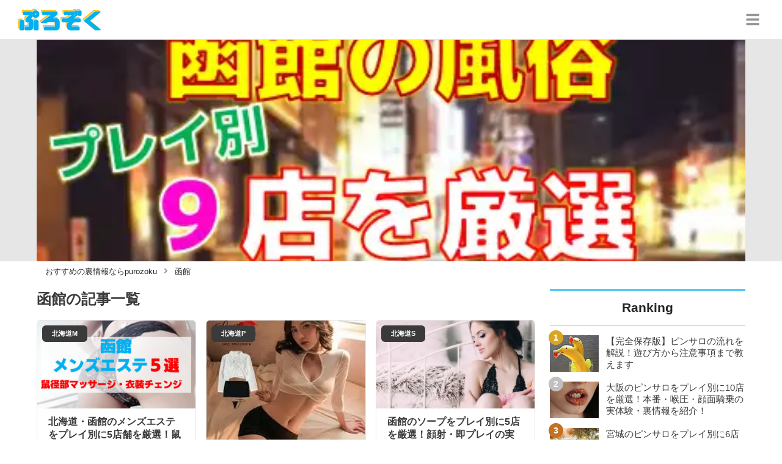

--- FILE ---
content_type: text/html; charset=utf-8
request_url: https://purozoku.jp/tag/%E5%87%BD%E9%A4%A8
body_size: 6835
content:
<!DOCTYPE html><html lang="ja"><head><meta name="viewport" content="width=device-width"/><meta charSet="utf-8"/><meta name="referrer" content="no-referrer-when-downgrade"/><meta name="description" content="purozoku[ぷろぞく]は気になる裏の夜遊び情報をお届けするライフスタイルメディアです！"/><title>函館 | purozoku[ぷろぞく]</title><link rel="apple-touch-icon" sizes="180x180" href="/apple-touch-icon.png"/><link rel="icon" type="image/png" sizes="16x16" href="/favicon-16x16.png"/><link rel="icon" type="image/png" sizes="32x32" href="/favicon-32x32.png"/><link rel="icon" type="image/png" sizes="96x96" href="/favicon-96x96.png"/><meta property="keywords" content="日本,夜遊び,ナイトライフ"/><meta property="og:type" content="article"/><meta property="og:site_name" content="purozoku[ぷろぞく] - 最高の裏情報を提案するメディア"/><meta property="og:locale" content="ja_JP"/><meta property="og:url" content="https://purozoku.jp/tag/%E5%87%BD%E9%A4%A8"/><meta property="og:title" content="函館 | purozoku[ぷろぞく]"/><meta property="og:description" content="purozoku[ぷろぞく]は気になる裏の夜遊び情報をお届けするライフスタイルメディアです！"/><link rel="canonical" href="https://purozoku.jp/tag/%E5%87%BD%E9%A4%A8"/><meta http-equiv="x-dns-prefetch-control" content="on"/><link rel="preconnect dns-prefetch" href="https://www.googletagmanager.com"/><link rel="preconnect dns-prefetch" href="https://www.googletagservices.com"/><link rel="preconnect dns-prefetch" href="https://www.google-analytics.com"/><meta name="next-head-count" content="21"/><script async="" src="https://www.googletagmanager.com/gtag/js?id=G-ZPJS1W47SD"></script><script>
              window.dataLayer = window.dataLayer || [];
              function gtag(){dataLayer.push(arguments);}
              gtag('js', new Date());

              gtag('config', 'UA-235629801-1');
              gtag('config', 'G-ZPJS1W47SD');
            </script><link rel="preload" href="/_next/static/css/1e43a54cff0565b2.css" as="style"/><link rel="stylesheet" href="/_next/static/css/1e43a54cff0565b2.css" data-n-g=""/><link rel="preload" href="/_next/static/css/4d01bcb68db78dad.css" as="style"/><link rel="stylesheet" href="/_next/static/css/4d01bcb68db78dad.css" data-n-p=""/><noscript data-n-css=""></noscript><script defer="" nomodule="" src="/_next/static/chunks/polyfills-5cd94c89d3acac5f.js"></script><script src="/_next/static/chunks/webpack-3dad41464b7c1ed4.js" defer=""></script><script src="/_next/static/chunks/framework-0bff4c72fef67389.js" defer=""></script><script src="/_next/static/chunks/main-1620fe742cfceb1f.js" defer=""></script><script src="/_next/static/chunks/pages/_app-f93cb4d902edf961.js" defer=""></script><script src="/_next/static/chunks/384-6fa50ffcfa72e6ca.js" defer=""></script><script src="/_next/static/chunks/711-387c9fb52cd0f775.js" defer=""></script><script src="/_next/static/chunks/982-873e2f0bd1c0a4cb.js" defer=""></script><script src="/_next/static/chunks/122-e03b6fad8a8df0f9.js" defer=""></script><script src="/_next/static/chunks/pages/tag/%5Bname%5D-ceae6631a793b15c.js" defer=""></script><script src="/_next/static/QKsRKCoe2gn2CKTtGeYe6/_buildManifest.js" defer=""></script><script src="/_next/static/QKsRKCoe2gn2CKTtGeYe6/_ssgManifest.js" defer=""></script><script src="/_next/static/QKsRKCoe2gn2CKTtGeYe6/_middlewareManifest.js" defer=""></script></head><body><div id="__next" data-reactroot=""><section class="c" style="--color-main:#06b0f1"><header class="d Y"><div class="Z ab"><a href="/" class="ac ad"><div class="ae"><img src="https://res.cloudinary.com/macm/image/upload/c_limit,h_96/f_auto/q_auto:eco/purozoku-logo?_a=DATAg1eAZAA0" decoding="async" loading="lazy" width="148" height="48" class="af" alt="purozoku[ぷろぞく]"/></div></a><button class="aD" aria-label="グローバルメニュー" aria-pressed="false"><svg stroke="currentColor" fill="currentColor" stroke-width="0" viewBox="0 0 448 512" class="aE" height="1em" width="1em" xmlns="http://www.w3.org/2000/svg"><path d="M16 132h416c8.837 0 16-7.163 16-16V76c0-8.837-7.163-16-16-16H16C7.163 60 0 67.163 0 76v40c0 8.837 7.163 16 16 16zm0 160h416c8.837 0 16-7.163 16-16v-40c0-8.837-7.163-16-16-16H16c-8.837 0-16 7.163-16 16v40c0 8.837 7.163 16 16 16zm0 160h416c8.837 0 16-7.163 16-16v-40c0-8.837-7.163-16-16-16H16c-8.837 0-16 7.163-16 16v40c0 8.837 7.163 16 16 16z"></path></svg></button></div><div class="aa ag"></div></header><div class="e"><div class="u"><div class="bq"><div class="br"><div class="da"><div class="db"><img class="bs" src="https://res.cloudinary.com/macm/image/upload/f_auto/q_auto:low/canrsk8dysjicjprphbp?_a=DATAg1eAZAA0" srcSet="https://res.cloudinary.com/macm/image/upload/f_auto/q_auto:low/c_lfill,h_160,w_320/canrsk8dysjicjprphbp?_a=DATAg1eAZAA0 400w, https://res.cloudinary.com/macm/image/upload/f_auto/q_auto:low/c_lfill,h_320,w_640/canrsk8dysjicjprphbp?_a=DATAg1eAZAA0 800w, https://res.cloudinary.com/macm/image/upload/f_auto/q_auto:low/c_lfill,h_480,w_960/canrsk8dysjicjprphbp?_a=DATAg1eAZAA0 1200w" sizes="(max-width: 1160px) 100vw, 1160px" alt=""/></div></div></div></div><script type="application/ld+json">{"@context":"https://schema.org","@type":"BreadcrumbList","itemListElement":[{"@type":"ListItem","position":1,"name":"おすすめの裏情報ならpurozoku","item":"https://purozoku.jp/"},{"@type":"ListItem","position":2,"name":"函館","item":"https://purozoku.jp/tag/%E5%87%BD%E9%A4%A8"}]}</script><div class="bz"><ol class="bA bB"><li class="bC"><a href="/" class="bD"><span class="bF">おすすめの裏情報ならpurozoku</span></a></li><li class="bC"><a href="/tag/%E5%87%BD%E9%A4%A8" class="bD"><svg stroke="currentColor" fill="currentColor" stroke-width="0" viewBox="0 0 256 512" class="bE" height="1em" width="1em" xmlns="http://www.w3.org/2000/svg"><path d="M224.3 273l-136 136c-9.4 9.4-24.6 9.4-33.9 0l-22.6-22.6c-9.4-9.4-9.4-24.6 0-33.9l96.4-96.4-96.4-96.4c-9.4-9.4-9.4-24.6 0-33.9L54.3 103c9.4-9.4 24.6-9.4 33.9 0l136 136c9.5 9.4 9.5 24.6.1 34z"></path></svg><span class="bF">函館</span></a></li></ol></div><div class="v aU"><section class="aV aW"><div class="aX"><main class="x"><h1 class="y">函館<!-- -->の記事一覧</h1><div class="z aQ"><ul class="aS"><li><a href="/312" class="aT cU"><span class="cV">北海道M</span><img src="https://res.cloudinary.com/macm/image/upload/c_lfill,h_200,w_360/f_auto/q_auto:eco/kmt2sxdtic9lc5qecxqp?_a=DATAg1eAZAA0" decoding="async" loading="lazy" width="360" height="200" class="cW" alt="北海道・函館のメンズエステをプレイ別に5店舗を厳選！鼠蹊部刺激・ドエロ衣装の実体験・裏情報を紹介！のサムネイル画像"/><div class="cX"><p class="cY">北海道・函館のメンズエステをプレイ別に5店舗を厳選！鼠蹊部刺激・ドエロ衣装の実体験・裏情報を紹介！</p><p class="cZ">函館は優良なメンズエステがたくさんあります。そのため函館でメンズエステを利用する際は事前調査が大切！今回は函館の優良なメンズエステを厳選して5店舗紹介！「鼠径部マッサージ」「衣装チェンジ」の2ジャンルに分けて紹介！口コミや女の子情報など詳しく解説します。</p></div></a></li><li><a href="/311" class="aT cU"><span class="cV">北海道P</span><img src="https://res.cloudinary.com/macm/image/upload/c_lfill,h_200,w_360/f_auto/q_auto:eco/tpj83fcw1qemh8vftr1m?_a=DATAg1eAZAA0" decoding="async" loading="lazy" width="360" height="200" class="cW" alt="北海道・函館のピンサロをプレイ別に5店舗を厳選！AF・聖水の実体験・裏情報を紹介！【2026年】のサムネイル画像"/><div class="cX"><p class="cY">北海道・函館のピンサロをプレイ別に5店舗を厳選！AF・聖水の実体験・裏情報を紹介！【2026年】</p><p class="cZ">北海道の函館は優良ピンサロの宝庫！札幌すすきのに次ぐ北海道第2の風俗街。そのため函館で遊ぶ際は事前調査が大切！そこで今回は函館の優良ピンサロを厳選してして5店紹介！「AF」「聖水」の2ジャンルに分けて紹介します。また、口コミや女の子情報など詳しく紹介します。</p></div></a></li><li><a href="/283" class="aT cU"><span class="cV">北海道S</span><img src="https://res.cloudinary.com/macm/image/upload/c_lfill,h_200,w_360/f_auto/q_auto:eco/bjr0vvjadc28ejtyvezf?_a=DATAg1eAZAA0" decoding="async" loading="lazy" width="360" height="200" class="cW" alt="函館のソープをプレイ別に5店を厳選！顔射・即プレイの実体験・裏情報を紹介！のサムネイル画像"/><div class="cX"><p class="cY">函館のソープをプレイ別に5店を厳選！顔射・即プレイの実体験・裏情報を紹介！</p><p class="cZ">函館にソープは1軒のみ存在。オーソドックスなお店ですが、道内各地・青森の美少女・美女が集まりNS/NN確率4割以上との噂。しかもデリヘルは、本番確率6割以上！？今回は函館の「顔射」「即プレイ」のプレイ別で風俗店を厳選。性癖に応じたお店を探している方に必見です！</p></div></a></li><li><a href="/17" class="aT cU"><span class="cV">北海道F</span><img src="https://res.cloudinary.com/macm/image/upload/c_lfill,h_200,w_360/f_auto/q_auto:eco/canrsk8dysjicjprphbp?_a=DATAg1eAZAA0" decoding="async" loading="lazy" width="360" height="200" class="cW" alt="函館の風俗店をプレイ別に9店を厳選！各ジャンルごとの口コミ・料金・裏情報も満載！のサムネイル画像"/><div class="cX"><p class="cY">函館の風俗店をプレイ別に9店を厳選！各ジャンルごとの口コミ・料金・裏情報も満載！</p><p class="cZ">函館風俗と言えば、条例の関係で店舗型は1軒のみ。それだけに全国比でも劣らぬデリヘルの存在が大きく、サービスも多種多様で北海道の美少女・美女の穴場！今回は函館の「いちゃらぶ」「即尺」「コスプレ」のプレイ別で風俗店を厳選。性癖に応じたお店を探している方に必見です！</p></div></a></li></ul></div><ul class="A aZ"><li class="ba"><span class="bb bd"><svg stroke="currentColor" fill="currentColor" stroke-width="0" viewBox="0 0 320 512" height="1em" width="1em" xmlns="http://www.w3.org/2000/svg"><path d="M34.52 239.03L228.87 44.69c9.37-9.37 24.57-9.37 33.94 0l22.67 22.67c9.36 9.36 9.37 24.52.04 33.9L131.49 256l154.02 154.75c9.34 9.38 9.32 24.54-.04 33.9l-22.67 22.67c-9.37 9.37-24.57 9.37-33.94 0L34.52 272.97c-9.37-9.37-9.37-24.57 0-33.94z"></path></svg></span></li><li class="ba"><a class="bb bc" href="/category/函館?page=1">1</a></li><li class="ba"><span class="bb bd"><svg stroke="currentColor" fill="currentColor" stroke-width="0" viewBox="0 0 320 512" height="1em" width="1em" xmlns="http://www.w3.org/2000/svg"><path d="M285.476 272.971L91.132 467.314c-9.373 9.373-24.569 9.373-33.941 0l-22.667-22.667c-9.357-9.357-9.375-24.522-.04-33.901L188.505 256 34.484 101.255c-9.335-9.379-9.317-24.544.04-33.901l22.667-22.667c9.373-9.373 24.569-9.373 33.941 0L285.475 239.03c9.373 9.372 9.373 24.568.001 33.941z"></path></svg></span></li></ul></main></div><div class="aY"><aside class=""><section class="bg"><h2 class="dd"><span class="de">Ranking</span></h2><ul class="bG bH"><li class="bI bJ"><a href="/692" class="dp"><img src="https://res.cloudinary.com/macm/image/upload/c_lfill,h_120,w_160/f_auto/q_auto:eco/lzoedkvcpuwrkjatb5p2?_a=DATAg1eAZAA0" decoding="async" loading="lazy" width="80" height="60" class="dq" alt="【完全保存版】ピンサロの流れを解説！遊び方から注意事項まで教えますのサムネイル画像"/><p class="dr">【完全保存版】ピンサロの流れを解説！遊び方から注意事項まで教えます</p></a></li><li class="bI bJ"><a href="/468" class="dp"><img src="https://res.cloudinary.com/macm/image/upload/c_lfill,h_120,w_160/f_auto/q_auto:eco/ncvtszltigzhjwrgqa38?_a=DATAg1eAZAA0" decoding="async" loading="lazy" width="80" height="60" class="dq" alt="大阪のピンサロをプレイ別に10店を厳選！本番・喉圧・顔面騎乗の実体験・裏情報を紹介！のサムネイル画像"/><p class="dr">大阪のピンサロをプレイ別に10店を厳選！本番・喉圧・顔面騎乗の実体験・裏情報を紹介！</p></a></li><li class="bI bJ"><a href="/992" class="dp"><img src="https://res.cloudinary.com/macm/image/upload/c_lfill,h_120,w_160/f_auto/q_auto:eco/cdlljyjnn0nfxl0e97hn?_a=DATAg1eAZAA0" decoding="async" loading="lazy" width="80" height="60" class="dq" alt="宮城のピンサロをプレイ別に6店を厳選！/本番・バキュームフェラ・いちゃラブの実体験・裏情報を紹介！のサムネイル画像"/><p class="dr">宮城のピンサロをプレイ別に6店を厳選！/本番・バキュームフェラ・いちゃラブの実体験・裏情報を紹介！</p></a></li><li class="bI bJ"><a href="/978" class="dp"><img src="https://res.cloudinary.com/macm/image/upload/c_lfill,h_120,w_160/f_auto/q_auto:eco/db5b7vxrb4mgjtfvw22v?_a=DATAg1eAZAA0" decoding="async" loading="lazy" width="80" height="60" class="dq" alt="東京・上野のピンサロを10店舗に厳選！裏筋フェラ・トルネードフェラなどのジャンル別に実体験・裏情報を紹介！のサムネイル画像"/><p class="dr">東京・上野のピンサロを10店舗に厳選！裏筋フェラ・トルネードフェラなどのジャンル別に実体験・裏情報を紹介！</p></a></li><li class="bI bJ"><a href="/945" class="dp"><img src="https://res.cloudinary.com/macm/image/upload/c_lfill,h_120,w_160/f_auto/q_auto:eco/vsf6ygblcxlkk1mcufpc?_a=DATAg1eAZAA0" decoding="async" loading="lazy" width="80" height="60" class="dq" alt="鹿児島のピンサロをプレイ別に5店を厳選！本番・イラマチオの実体験・裏情報を紹介！のサムネイル画像"/><p class="dr">鹿児島のピンサロをプレイ別に5店を厳選！本番・イラマチオの実体験・裏情報を紹介！</p></a></li></ul></section><section class="bg"><h2 class="dd"><span class="de">おすすめ記事</span></h2><ul class="cw cx"><li class="cy"><a href="/903" class="dp"><img src="https://res.cloudinary.com/macm/image/upload/c_lfill,h_120,w_160/f_auto/q_auto:eco/xncdbs8mzquukvcjv0lr?_a=DATAg1eAZAA0" decoding="async" loading="lazy" width="80" height="60" class="dq" alt="【2026年決定版】ヤレる相手は出会い系アプリで探せ！セフレ獲得におすすめの5選はコレだ！のサムネイル画像"/><p class="dr">【2026年決定版】ヤレる相手は出会い系アプリで探せ！セフレ獲得におすすめの5選はコレだ！</p></a></li><li class="cy"><a href="/656" class="dp"><img src="https://res.cloudinary.com/macm/image/upload/c_lfill,h_120,w_160/f_auto/q_auto:eco/kyg7mqcjhqnz6t49d0dg?_a=DATAg1eAZAA0" decoding="async" loading="lazy" width="80" height="60" class="dq" alt="【悪用厳禁】旧ツイッター(X)から「#セフレ募集」は存在する？探し方のコツ・エロ垢9選のサムネイル画像"/><p class="dr">【悪用厳禁】旧ツイッター(X)から「#セフレ募集」は存在する？探し方のコツ・エロ垢9選</p></a></li><li class="cy"><a href="/371" class="dp"><img src="https://res.cloudinary.com/macm/image/upload/c_lfill,h_120,w_160/f_auto/q_auto:eco/qlccqq7nqyllkxj2orfe?_a=DATAg1eAZAA0" decoding="async" loading="lazy" width="80" height="60" class="dq" alt="東京・吉原のソープをプレイ別に10店を厳選！NS/NN・オナニー・即尺の実体験・裏情報を紹介！のサムネイル画像"/><p class="dr">東京・吉原のソープをプレイ別に10店を厳選！NS/NN・オナニー・即尺の実体験・裏情報を紹介！</p></a></li><li class="cy"><a href="/320" class="dp"><img src="https://res.cloudinary.com/macm/image/upload/c_lfill,h_120,w_160/f_auto/q_auto:eco/lvds6fzequlvga6hsvzf?_a=DATAg1eAZAA0" decoding="async" loading="lazy" width="80" height="60" class="dq" alt="神奈川・川崎のソープを人気10店に厳選！NS/NN・即プレイ・二輪車などの実体験・裏情報を紹介！のサムネイル画像"/><p class="dr">神奈川・川崎のソープを人気10店に厳選！NS/NN・即プレイ・二輪車などの実体験・裏情報を紹介！</p></a></li><li class="cy"><a href="/401" class="dp"><img src="https://res.cloudinary.com/macm/image/upload/c_lfill,h_120,w_160/f_auto/q_auto:eco/la5hp9aatp9ddicbo2yj?_a=DATAg1eAZAA0" decoding="async" loading="lazy" width="80" height="60" class="dq" alt="岐阜・金津園のソープをプレイ別に10店を厳選！NS/NN・即尺・顔射の実体験・裏情報を紹介！のサムネイル画像"/><p class="dr">岐阜・金津園のソープをプレイ別に10店を厳選！NS/NN・即尺・顔射の実体験・裏情報を紹介！</p></a></li></ul></section><section class="bg"><h2 class="dd"><span class="de">Tag</span></h2><div class="by"><ul class="dw"><li class="dx"><a class="fp" href="/category/%E6%9D%B1%E4%BA%ACF">東京F</a></li><li class="dx"><a class="fp" href="/category/%E5%8C%97%E6%B5%B7%E9%81%93F">北海道F</a></li><li class="dx"><a class="fp" href="/category/%E6%9D%B1%E5%8C%97F">東北F</a></li><li class="dx"><a class="fp" href="/category/%E9%96%A2%E6%9D%B1F">関東F</a></li><li class="dx"><a class="fp" href="/category/%E4%B8%AD%E9%83%A8F">中部F</a></li><li class="dx"><a class="fp" href="/category/%E9%96%A2%E8%A5%BFF">関西F</a></li><li class="dx"><a class="fp" href="/category/%E5%8C%97%E9%99%B8F">北陸F</a></li><li class="dx"><a class="fp" href="/category/%E4%B8%AD%E5%9B%9B%E5%9B%BDF">中四国F</a></li><li class="dx"><a class="fp" href="/category/%E4%B9%9D%E5%B7%9E%E6%B2%96%E7%B8%84F">九州沖縄F</a></li><li class="dx"><a class="fp" href="/category/%E6%9D%B1%E4%BA%ACS">東京S</a></li><li class="dx"><a class="fp" href="/category/%E6%9D%B1%E5%8C%97S">東北S</a></li><li class="dx"><a class="fp" href="/category/%E9%96%A2%E6%9D%B1S">関東S</a></li><li class="dx"><a class="fp" href="/category/%E4%B8%AD%E9%83%A8S">中部S</a></li><li class="dx"><a class="fp" href="/category/%E9%96%A2%E8%A5%BFS">関西S</a></li><li class="dx"><a class="fp" href="/category/%E5%A4%9C%E9%81%8A%E3%81%B3%E8%B1%86%E7%9F%A5%E8%AD%98">夜遊び豆知識</a></li><li class="dx"><a class="fp" href="/category/%E9%A2%A8%E4%BF%97%E5%85%A8%E8%88%AC">風俗全般</a></li><li class="dx"><a class="fp" href="/category/%E3%82%BD%E3%83%BC%E3%83%97">ソープ</a></li><li class="dx"><a class="fp" href="/category/%E3%83%98%E3%83%AB%E3%82%B9">ヘルス</a></li><li class="dx"><a class="fp" href="/category/%E3%83%94%E3%83%B3%E3%82%B5%E3%83%AD">ピンサロ</a></li><li class="dx"><a class="fp" href="/category/%E3%83%A1%E3%83%B3%E3%82%BA%E3%82%A8%E3%82%B9%E3%83%86">メンズエステ</a></li></ul></div></section></aside></div></section></div></div></div><footer class="f ai"><div class="aj"><div class="ak"><section class="an ao"><h3 class="ap">purozokuについて</h3><ul class="aq"><li class="ar"><a class="as" href="/info">運営者情報</a></li><li class="ar"><a class="as" href="/terms">利用規約</a></li><li class="ar"><a class="as" href="/userdata-external-transmission">利用者情報の外部送信について</a></li><li class="ar"><a class="as" href="/inquiries/new">お問い合わせ</a></li><li class="ar"><a class="as" href="/sitemap">サイトマップ</a></li></ul></section><section class="an ao"><h3 class="ap"><a class="as" href="/recommend">おすすめサイト</a></h3><ul class="aq"><li class="ar"><a class="as" href="https://trip-partner.jp/" rel="noopener nofollow">Trip-Partner</a></li><li class="ar"><a class="as" href="https://happy-travel.jp/" rel="noopener nofollow">Happy Travel</a></li><li class="ar"><a class="as" href="https://midnight-angel.jp/" rel="noopener nofollow">Midnight Angel</a></li><li class="ar"><a class="as" href="https://onenight-story.jp/" rel="noopener nofollow">Onenight Story</a></li><li class="ar"><a class="as" href="https://otona-asobiba.jp/" rel="noopener nofollow">オトナのアソビ場</a></li><li class="ar"><a class="as" href="https://heaven-heaven.jp/" rel="noopener nofollow">Heaven Heaven</a></li><li class="ar"><a class="as" href="https://enjoy-night.jp/" rel="noopener nofollow">Enjoy Night</a></li><li class="ar"><a class="as" href="https://maruhigoodslabo.jp/" rel="noopener nofollow">グッズラボ</a></li><li class="ar"><a class="as" href="https://ura-info.jp/" rel="noopener nofollow">裏Info</a></li></ul></section></div><form class="al"><div class="b bK"><label class="bL"><span class="bM">検索ワード</span><input type="text" aria-label="検索ワード" value="" id="footer-search-words" class="bN"/></label><button class="bO" type="submit" aria-label="検索する"><svg stroke="currentColor" fill="currentColor" stroke-width="0" viewBox="0 0 512 512" height="1em" width="1em" xmlns="http://www.w3.org/2000/svg"><path d="M505 442.7L405.3 343c-4.5-4.5-10.6-7-17-7H372c27.6-35.3 44-79.7 44-128C416 93.1 322.9 0 208 0S0 93.1 0 208s93.1 208 208 208c48.3 0 92.7-16.4 128-44v16.3c0 6.4 2.5 12.5 7 17l99.7 99.7c9.4 9.4 24.6 9.4 33.9 0l28.3-28.3c9.4-9.4 9.4-24.6.1-34zM208 336c-70.7 0-128-57.2-128-128 0-70.7 57.2-128 128-128 70.7 0 128 57.2 128 128 0 70.7-57.2 128-128 128z"></path></svg></button></div></form><small class="am">Copyright © <!-- -->2026<!-- --> <!-- -->purozoku<!-- -->, All Rights Reserved.</small></div></footer></section></div><script id="__NEXT_DATA__" type="application/json">{"props":{"pageProps":{"userAgent":"Mozilla/5.0 (Macintosh; Intel Mac OS X 10_15_7) AppleWebKit/537.36 (KHTML, like Gecko) Chrome/131.0.0.0 Safari/537.36; ClaudeBot/1.0; +claudebot@anthropic.com)","pageUrl":"https://purozoku.jp/tag/%E5%87%BD%E9%A4%A8","result":{"taxonomy":{"__typename":"Tag","name":"函館","thumbnail":"https://res.cloudinary.com/macm/image/upload/v1663893643/canrsk8dysjicjprphbp.png","posts":{"pageInfo":{"maxPage":1},"items":[{"id":"312","title":"北海道・函館のメンズエステをプレイ別に5店舗を厳選！鼠蹊部刺激・ドエロ衣装の実体験・裏情報を紹介！","thumbnail":"https://res.cloudinary.com/macm/image/upload/v1737728491/kmt2sxdtic9lc5qecxqp.png","description":"函館は優良なメンズエステがたくさんあります。そのため函館でメンズエステを利用する際は事前調査が大切！今回は函館の優良なメンズエステを厳選して5店舗紹介！「鼠径部マッサージ」「衣装チェンジ」の2ジャンルに分けて紹介！口コミや女の子情報など詳しく解説します。","mainTaxonomy":{"__typename":"Category","id":"46","name":"北海道M"}},{"id":"311","title":"北海道・函館のピンサロをプレイ別に5店舗を厳選！AF・聖水の実体験・裏情報を紹介！【2026年】","thumbnail":"https://res.cloudinary.com/macm/image/upload/v1679404647/tpj83fcw1qemh8vftr1m.jpg","description":"北海道の函館は優良ピンサロの宝庫！札幌すすきのに次ぐ北海道第2の風俗街。そのため函館で遊ぶ際は事前調査が大切！そこで今回は函館の優良ピンサロを厳選してして5店紹介！「AF」「聖水」の2ジャンルに分けて紹介します。また、口コミや女の子情報など詳しく紹介します。","mainTaxonomy":{"__typename":"Category","id":"37","name":"北海道P"}},{"id":"283","title":"函館のソープをプレイ別に5店を厳選！顔射・即プレイの実体験・裏情報を紹介！","thumbnail":"https://res.cloudinary.com/macm/image/upload/v1678247484/bjr0vvjadc28ejtyvezf.jpg","description":"函館にソープは1軒のみ存在。オーソドックスなお店ですが、道内各地・青森の美少女・美女が集まりNS/NN確率4割以上との噂。しかもデリヘルは、本番確率6割以上！？今回は函館の「顔射」「即プレイ」のプレイ別で風俗店を厳選。性癖に応じたお店を探している方に必見です！","mainTaxonomy":{"__typename":"Category","id":"121","name":"北海道S"}},{"id":"17","title":"函館の風俗店をプレイ別に9店を厳選！各ジャンルごとの口コミ・料金・裏情報も満載！","thumbnail":"https://res.cloudinary.com/macm/image/upload/v1663893643/canrsk8dysjicjprphbp.png","description":"函館風俗と言えば、条例の関係で店舗型は1軒のみ。それだけに全国比でも劣らぬデリヘルの存在が大きく、サービスも多種多様で北海道の美少女・美女の穴場！今回は函館の「いちゃらぶ」「即尺」「コスプレ」のプレイ別で風俗店を厳選。性癖に応じたお店を探している方に必見です！","mainTaxonomy":{"__typename":"Category","id":"10","name":"北海道F"}}]}},"postRanking":[{"id":"692","title":"【完全保存版】ピンサロの流れを解説！遊び方から注意事項まで教えます","thumbnail":"https://res.cloudinary.com/macm/image/upload/v1701708026/lzoedkvcpuwrkjatb5p2.jpg","mainTaxonomy":{"__typename":"Category","id":"338","name":"初心者向け"}},{"id":"468","title":"大阪のピンサロをプレイ別に10店を厳選！本番・喉圧・顔面騎乗の実体験・裏情報を紹介！","thumbnail":"https://res.cloudinary.com/macm/image/upload/v1689081119/ncvtszltigzhjwrgqa38.jpg","mainTaxonomy":{"__typename":"Category","id":"41","name":"関西P"}},{"id":"992","title":"宮城のピンサロをプレイ別に6店を厳選！/本番・バキュームフェラ・いちゃラブの実体験・裏情報を紹介！","thumbnail":"https://res.cloudinary.com/macm/image/upload/v1727740565/cdlljyjnn0nfxl0e97hn.webp","mainTaxonomy":{"__typename":"Category","id":"334","name":"北陸P"}},{"id":"978","title":"東京・上野のピンサロを10店舗に厳選！裏筋フェラ・トルネードフェラなどのジャンル別に実体験・裏情報を紹介！","thumbnail":"https://res.cloudinary.com/macm/image/upload/v1725369810/db5b7vxrb4mgjtfvw22v.jpg","mainTaxonomy":{"__typename":"Category","id":"36","name":"東京P"}},{"id":"945","title":"鹿児島のピンサロをプレイ別に5店を厳選！本番・イラマチオの実体験・裏情報を紹介！","thumbnail":"https://res.cloudinary.com/macm/image/upload/v1730631691/vsf6ygblcxlkk1mcufpc.png","mainTaxonomy":{"__typename":"Category","id":"44","name":"九州沖縄P"}}],"recommendedPosts":[{"id":"903","title":"【2026年決定版】ヤレる相手は出会い系アプリで探せ！セフレ獲得におすすめの5選はコレだ！","thumbnail":"https://res.cloudinary.com/macm/image/upload/v1717765184/xncdbs8mzquukvcjv0lr.png"},{"id":"656","title":"【悪用厳禁】旧ツイッター(X)から「#セフレ募集」は存在する？探し方のコツ・エロ垢9選","thumbnail":"https://res.cloudinary.com/macm/image/upload/v1699429774/kyg7mqcjhqnz6t49d0dg.png"},{"id":"371","title":"東京・吉原のソープをプレイ別に10店を厳選！NS/NN・オナニー・即尺の実体験・裏情報を紹介！","thumbnail":"https://res.cloudinary.com/macm/image/upload/v1682329848/qlccqq7nqyllkxj2orfe.jpg"},{"id":"320","title":"神奈川・川崎のソープを人気10店に厳選！NS/NN・即プレイ・二輪車などの実体験・裏情報を紹介！","thumbnail":"https://res.cloudinary.com/macm/image/upload/v1680344380/lvds6fzequlvga6hsvzf.jpg"},{"id":"401","title":"岐阜・金津園のソープをプレイ別に10店を厳選！NS/NN・即尺・顔射の実体験・裏情報を紹介！","thumbnail":"https://res.cloudinary.com/macm/image/upload/v1684135031/la5hp9aatp9ddicbo2yj.jpg"}],"taxonomyList":[{"__typename":"Category","name":"東京F"},{"__typename":"Category","name":"北海道F"},{"__typename":"Category","name":"東北F"},{"__typename":"Category","name":"関東F"},{"__typename":"Category","name":"中部F"},{"__typename":"Category","name":"関西F"},{"__typename":"Category","name":"北陸F"},{"__typename":"Category","name":"中四国F"},{"__typename":"Category","name":"九州沖縄F"},{"__typename":"Category","name":"東京S"},{"__typename":"Category","name":"東北S"},{"__typename":"Category","name":"関東S"},{"__typename":"Category","name":"中部S"},{"__typename":"Category","name":"関西S"},{"__typename":"Category","name":"夜遊び豆知識"},{"__typename":"Category","name":"風俗全般"},{"__typename":"Category","name":"ソープ"},{"__typename":"Category","name":"ヘルス"},{"__typename":"Category","name":"ピンサロ"},{"__typename":"Category","name":"メンズエステ"}]},"currentPage":1,"prevUrl":null,"nextUrl":null},"__N_SSP":true},"page":"/tag/[name]","query":{"name":"函館"},"buildId":"QKsRKCoe2gn2CKTtGeYe6","runtimeConfig":{"baseUrl":"https://purozoku.jp/","apiBaseUrl":"https://api.purozoku.jp/query","gaTrackingId":"UA-235629801-1","gaMeasurementId":"G-ZPJS1W47SD"},"isFallback":false,"gssp":true,"scriptLoader":[]}</script></body></html>

--- FILE ---
content_type: text/css
request_url: https://purozoku.jp/_next/static/css/4d01bcb68db78dad.css
body_size: 1528
content:
.da{position:relative;height:0;padding-top:var(--height-ratio,100%)}.da,.db{width:100%}.db{position:absolute;top:0;left:0;right:0;bottom:0;height:100%}.bq{display:flex;align-items:center;justify-content:center;background-color:#e6e6e6}.bq,.br{width:100%}.br{--height-ratio:56.25%}@media only screen and (min-width:640px)and (max-width:991.99px){.br{max-width:720px;--height-ratio:31.25%}}@media only screen and (min-width:992px){.br{max-width:1160px;--height-ratio:31.25%}}.bs{display:block;width:100%;height:100%;-o-object-fit:cover;object-fit:cover}.aU{padding:0 14px}.aV{margin:0 auto;max-width:720px}@media only screen and (min-width:992px){.aV{max-width:1160px}.aW{display:grid;grid-template:"main sidebar" auto/minmax(550px,1fr) 320px;grid-column-gap:24px;-moz-column-gap:24px;column-gap:24px}}.aX{display:block;grid-area:main}.aY{grid-area:sidebar}.aY:nth-child(n+2){margin-top:24px}@media only screen and (min-width:992px){.aY:nth-child(n+2){margin-top:0}}.cU{isolation:isolate;transform:translateZ(0);position:relative;display:block;border:1px solid #e6e6e6;border-radius:6px;overflow:hidden;text-decoration:none;color:#3a3a3a;transition:border-color .2s ease-out}@media(hover:hover){.cU:hover{border-color:#969696}}.cV{position:absolute;top:8px;left:8px;padding:6px 16px;border-radius:6px;font-size:11px;font-weight:700;background-color:#3a3a3a;color:#fff;z-index:2}.cW{display:block;width:100%;height:auto;transition:filter .1s ease-out;z-index:1}@media(hover:hover){.cU:hover .cW{filter:brightness(.9)}}.cX{padding:12px 18px 18px}.cY{font-size:16px;font-weight:700;-webkit-line-clamp:3}.cY,.cZ{display:-webkit-box;-webkit-box-orient:vertical;overflow:hidden;text-overflow:ellipsis}.cZ{font-size:12px;-webkit-line-clamp:5}.cZ:nth-child(n+2){margin-top:8px}.aQ{display:flex;flex-direction:column;align-items:center;justify-content:center}.aR{padding:42px 0;text-align:center;font-weight:700;font-size:16px}.aS{display:grid;grid-gap:16px;gap:16px;list-style:none;grid-template-columns:1fr}@media only screen and (min-width:640px)and (max-width:991.99px){.aS{grid-template-columns:repeat(2,1fr)}}@media only screen and (min-width:992px){.aS{grid-template-columns:repeat(3,1fr)}}.aT{height:100%}.bz{display:flex;justify-content:center}.bA{max-width:100%;flex:1 0 auto}@media only screen and (min-width:640px){.bA{max-width:720px}}@media only screen and (min-width:992px){.bA{max-width:1160px}}.bB{list-style:none;padding:8px 14px;font-size:13px}.bB,.bC{display:inline}.bC:nth-child(n+2){margin-left:8px}.bD{display:inline;text-decoration:none;color:#252525;transition:color .1s ease-out}@media(hover:hover){.bD:hover{color:#969696}}.bE{transform:translateY(1px);color:#969696}.bF{display:inline}.bF:nth-child(n+2){margin-left:8px}.aZ{display:flex;flex-wrap:wrap;grid-gap:4px;gap:4px;justify-content:center}.ba{flex:0 0 auto;list-style:none}.bb{display:flex;align-items:center;justify-content:center;width:40px;height:40px;border-radius:9999em;color:#252525;font-weight:700;text-decoration:none;line-height:1;transition:color .2s ease-out,background-color .2s ease-out}@media(hover:hover){.bb:hover{color:#646464;background-color:#e6e6e6}}.bc{color:var(--color-main,#232323);background-color:#e6e6e6}@media(hover:hover){.bc:hover{color:var(--color-main,#232323)}}.bd{color:transparent;background-color:transparent;pointer-events:none}.be{display:flex;align-items:center;justify-content:center;width:40px;height:40px;border-radius:9999em;color:#252525;font-weight:700;line-height:1}.be:before{content:"";display:block;width:calc(100% - 12px);height:1px;background-color:#646464}.dd{display:flex;align-items:center;justify-content:center;padding:16px;border-top:2px solid var(--color-main,#232323);border-bottom:1px solid #969696}.de{display:block;color:#252525}.dp{display:grid;grid-template:"thumbnail title" auto/auto 1fr;grid-column-gap:12px;-moz-column-gap:12px;column-gap:12px;text-decoration:none;color:#3a3a3a;position:relative}.dq{grid-area:thumbnail;transition:filter .1s ease-out}@media(hover:hover){.dp:hover .dq{filter:brightness(1.1)}}.dr{grid-area:title;align-self:center;transition:color .1s ease-out;font-size:15px;display:-webkit-box;-webkit-line-clamp:3;-webkit-box-orient:vertical;overflow:hidden;text-overflow:ellipsis}@media(hover:hover){.dp:hover .dr{color:#969696}}.ds{color:#ccc;font-size:10px;position:absolute;bottom:0;right:0;padding:4px 8px}.bG:nth-child(n+2){margin-top:16px}.bH{counter-reset:listCounter;list-style:none}.bI{counter-increment:listCounter}.bI:nth-child(n+2){margin-top:16px}.bJ{isolation:isolate;transform:translateZ(0);position:relative}.bJ:before{position:absolute;left:-2px;top:-8px;display:flex;align-items:center;justify-content:center;content:counter(listCounter);width:24px;height:24px;border-radius:50%;background-color:#646464;color:#fff;font-weight:700;line-height:1;z-index:2}.bJ:first-child:before{background-color:#daa520}.bJ:nth-child(2):before{background-color:silver}.bJ:nth-child(3):before{background-color:#c47222}.cw:nth-child(n+2){margin-top:16px}.cx{counter-reset:listCounter;list-style:none}.cy{counter-increment:listCounter}.cy:nth-child(n+2){margin-top:16px}.fp{display:inline-flex;align-items:center;justify-content:center;border:1px solid #646464;border-radius:9999em;padding:.6em .9em .52em;line-height:1;background-color:#fff;color:#646464;font-size:14px;font-weight:700;text-decoration:none;transition:background-color .1s ease-out,color .1s ease-out}@media(hover:hover){.fp:hover{color:#252525;background-color:#f8f8f8}}.dw{display:flex;flex-wrap:wrap;list-style:none;margin-left:-8px;margin-top:-8px}.dx{margin-left:8px;margin-top:8px;font-size:13px}.by:nth-child(n+2){margin-top:12px}.bg:nth-child(n+2){margin-top:24px}.bh{display:grid;grid-template-columns:repeat(3,1fr);grid-gap:16px;gap:16px;list-style:none}.bi{border:1px solid #e6e6e6;border-radius:6px;overflow:hidden;cursor:pointer}.bi:hover{border-color:#969696}.bj{display:block;width:100%;padding:10px;text-decoration:none;font-weight:700;color:#646464}.u{padding-bottom:32px}.v:nth-child(n+2){margin-top:12px}.w{margin-bottom:24px}.x{display:flex;flex-direction:column;align-items:center}.y{font-size:24px;width:100%}.y:nth-child(n+2),.z:nth-child(n+2){margin-top:18px}.A:nth-child(n+2){margin-top:32px}

--- FILE ---
content_type: text/javascript
request_url: https://purozoku.jp/_next/static/chunks/122-e03b6fad8a8df0f9.js
body_size: 4744
content:
(self.webpackChunk_N_E=self.webpackChunk_N_E||[]).push([[122],{8715:function(n,e,t){"use strict";t.d(e,{d:function(){return y}});var r=t(2322),o=t(2784),a=t(3955),i=t(760),s=t(8546),c=t(2988),u=t(722),m=t(8685),l=t.n(m),f=t(3299),p=t(9321),y=function(n){var e=n.src,t=n.alt,m=(0,p.J)().useLowQualityForPostThumbnail,y=(0,o.useMemo)((function(){var n,t,r,o,a,l,p,y,d,g,x=m?c.nJ.autoLow():c.nJ.autoEco(),P=function(){var n;return null===(n=(0,u._i)(e))||void 0===n?void 0:n.delivery(s.oq.format(i.ED.auto())).delivery(s.oq.quality(x))},b=m?.8:1,v=function(n){return function(e){return e&&n?e.replace(/\/upload\//,"/upload/l_text:".concat(n,"/")):e}}(null===(n=e.match(/l_text:(?<text>[^/]+)/))||void 0===n||null===(t=n.groups)||void 0===t?void 0:t.text);return[null!==(p=v(null===(r=P())||void 0===r?void 0:r.toURL()))&&void 0!==p?p:e,null!==(y=v(null===(o=P())||void 0===o?void 0:o.resize((0,f.MI)(400*b,200*b)).toURL()))&&void 0!==y?y:e,null!==(d=v(null===(a=P())||void 0===a?void 0:a.resize((0,f.MI)(800*b,400*b)).toURL()))&&void 0!==d?d:e,null!==(g=v(null===(l=P())||void 0===l?void 0:l.resize((0,f.MI)(1200*b,600*b)).toURL()))&&void 0!==g?g:e]}),[e,m]),d=y[0],g=y[1],x=y[2],P=y[3];return(0,r.jsx)("div",{className:l().wrapper,children:(0,r.jsx)(a.U,{className:l().hero,children:(0,r.jsx)("img",{className:l().hero__image,src:d,srcSet:"".concat(g," 400w, ").concat(x," 800w, ").concat(P," 1200w"),sizes:"(max-width: 1160px) 100vw, 1160px",alt:t})})})}},7322:function(n,e,t){"use strict";t.d(e,{lB:function(){return P},Ad:function(){return b},JD:function(){return v},BZ:function(){return T},AA:function(){return x}});var r=t(6547);function o(){var n,e,t=(n=["\n    fragment TaxonomyPostListBreadcrumbTaxonomy on ITaxonomy {\n  __typename\n  ... on Category {\n    name\n    ancestors {\n      name\n    }\n  }\n  ... on Tag {\n    name\n  }\n}\n    "],e||(e=n.slice(0)),Object.freeze(Object.defineProperties(n,{raw:{value:Object.freeze(e)}})));return o=function(){return t},t}var a=(0,r.ZP)(o());function i(){var n,e,t=(n=["\n    fragment TaxonomyChildrenList on Category {\n  __typename\n  children {\n    id\n    name\n  }\n}\n    "],e||(e=n.slice(0)),Object.freeze(Object.defineProperties(n,{raw:{value:Object.freeze(e)}})));return i=function(){return t},t}var s=(0,r.ZP)(i());var c=t(354),u=t(198),m=t(4509);function l(n,e){return e||(e=n.slice(0)),Object.freeze(Object.defineProperties(n,{raw:{value:Object.freeze(e)}}))}function f(){var n=l(["\n    fragment TaxonomyPostListTemplateTaxonomy on ITaxonomy {\n  ...TaxonomyPostListBreadcrumbTaxonomy\n  ... on Category {\n    thumbnail\n    ...TaxonomyChildrenList\n  }\n  ... on Tag {\n    thumbnail\n  }\n}\n    ","\n",""]);return f=function(){return n},n}function p(){var n=l(["\n    fragment TaxonomyPostListTemplatePostPagination on PostPagination {\n  pageInfo {\n    maxPage\n  }\n  ...PostListPostPagination\n}\n    ",""]);return p=function(){return n},n}function y(){var n=l(["\n    fragment TaxonomyPostListTemplateRecommendedPost on Post {\n  ...BasicSidebarRecommendedPost\n}\n    ",""]);return y=function(){return n},n}function d(){var n=l(["\n    fragment TaxonomyPostListTemplateSidebarRankingPost on Post {\n  ...IndexHeroPost\n  ...BasicSidebarRankingPost\n}\n    ","\n",""]);return d=function(){return n},n}function g(){var n=l(["\n    fragment TaxonomyPostListTemplateSidebarTaxonomy on Taxonomy {\n  ...BasicSidebarTaxonomy\n}\n    ",""]);return g=function(){return n},n}var x=(0,r.ZP)(f(),a,s),P=(0,r.ZP)(p(),c.t),b=(0,r.ZP)(y(),u.Zd),v=(0,r.ZP)(d(),m.l,u.eg),T=(0,r.ZP)(g(),u.ww)},8817:function(n,e,t){"use strict";t.d(e,{Tg:function(){return z},lB:function(){return I},Ad:function(){return U},JD:function(){return Z},BZ:function(){return C},AA:function(){return A}});var r=t(2322),o=t(2784),a=t(6547),i=t(8715),s=t(6996),c=t(9096),u=t(6227),m=t(9321);function l(n,e){(null==e||e>n.length)&&(e=n.length);for(var t=0,r=new Array(e);t<e;t++)r[t]=n[t];return r}function f(n){return function(n){if(Array.isArray(n))return l(n)}(n)||function(n){if("undefined"!==typeof Symbol&&null!=n[Symbol.iterator]||null!=n["@@iterator"])return Array.from(n)}(n)||function(n,e){if(!n)return;if("string"===typeof n)return l(n,e);var t=Object.prototype.toString.call(n).slice(8,-1);"Object"===t&&n.constructor&&(t=n.constructor.name);if("Map"===t||"Set"===t)return Array.from(t);if("Arguments"===t||/^(?:Ui|I)nt(?:8|16|32)(?:Clamped)?Array$/.test(t))return l(n,e)}(n)||function(){throw new TypeError("Invalid attempt to spread non-iterable instance.\\nIn order to be iterable, non-array objects must have a [Symbol.iterator]() method.")}()}function p(){var n,e,t=(n=["\n  fragment TaxonomyPostListBreadcrumbTaxonomy on ITaxonomy {\n    __typename\n    ... on Category {\n      name\n      ancestors {\n        name\n      }\n    }\n    ... on Tag {\n      name\n    }\n  }\n"],e||(e=n.slice(0)),Object.freeze(Object.defineProperties(n,{raw:{value:Object.freeze(e)}})));return p=function(){return t},t}var y=(0,a.ZP)(p()),d=function(n){var e=n.className,t=n.taxonomy,a=(0,m.J)().breadcrumbRoot,i=(0,o.useMemo)((function(){var n=[{href:"/",text:a}];if(!t)return n;switch(t.__typename){case"Category":var e;if(t.ancestors.length>0)(e=n).push.apply(e,f(t.ancestors.map((function(n){return{href:"/category/".concat(encodeURIComponent(n.name)),text:n.name}}))));return n.push({href:"/category/".concat(encodeURIComponent(t.name)),text:t.name}),n;case"Tag":n.push({href:"/tag/".concat(encodeURIComponent(t.name)),text:t.name});default:return n}}),[a,t]);return(0,r.jsx)(u.J,{className:e,list:i})},g=t(7592),x=t(2353),P=t(8924),b=t(3930),v=t.n(b),T=t(6064),h=t.n(T),j=t(6245);function w(){var n,e,t=(n=["\n  fragment TaxonomyChildrenList on Category {\n    __typename\n    children {\n      id\n      name\n    }\n  }\n"],e||(e=n.slice(0)),Object.freeze(Object.defineProperties(n,{raw:{value:Object.freeze(e)}})));return w=function(){return t},t}(0,a.ZP)(w());var _=function(n){var e=n.className,t=n.category;return(0,r.jsx)("ul",{className:(0,P.A)(e,h().list),children:t.children.map((function(n,e){var t=n.name;return(0,r.jsx)("li",{className:h().list__item,children:(0,r.jsx)(j.h,{href:"/category/".concat(t),className:h().list__link,children:t})},e)}))})};function O(n,e){return e||(e=n.slice(0)),Object.freeze(Object.defineProperties(n,{raw:{value:Object.freeze(e)}}))}function L(){var n=O(["\n  fragment TaxonomyPostListTemplateTaxonomy on ITaxonomy {\n    ...TaxonomyPostListBreadcrumbTaxonomy\n    ... on Category {\n      thumbnail\n      ...TaxonomyChildrenList\n    }\n    ... on Tag {\n      thumbnail\n    }\n  }\n  ","\n"]);return L=function(){return n},n}function S(){var n=O(["\n  fragment TaxonomyPostListTemplatePostPagination on PostPagination {\n    pageInfo {\n      maxPage\n    }\n    ...PostListPostPagination\n  }\n  ","\n"]);return S=function(){return n},n}function k(){var n=O(["\n  fragment TaxonomyPostListTemplateRecommendedPost on Post {\n    ...BasicSidebarRecommendedPost\n  }\n  ","\n"]);return k=function(){return n},n}function R(){var n=O(["\n  fragment TaxonomyPostListTemplateSidebarRankingPost on Post {\n    ...IndexHeroPost\n    ...BasicSidebarRankingPost\n  }\n  ","\n"]);return R=function(){return n},n}function N(){var n=O(["\n  fragment TaxonomyPostListTemplateSidebarTaxonomy on Taxonomy {\n    ...BasicSidebarTaxonomy\n  }\n  ","\n"]);return N=function(){return n},n}var A=(0,a.ZP)(L(),y),I=(0,a.ZP)(S(),c.t),U=(0,a.ZP)(k(),x.Zd),Z=(0,a.ZP)(R(),x.eg),C=(0,a.ZP)(N(),x.ww),z=function(n){var e,t=n.thumbnail,o=n.taxonomy,a=n.posts,u=n.rankingPosts,m=n.recommendedPosts,l=n.taxonomies,f=n.currentPage,p=n.className,y=null!==(e=null!==t&&void 0!==t?t:o.thumbnail)&&void 0!==e?e:void 0;return(0,r.jsxs)("div",{className:(0,P.A)(p,v().template),children:[y&&(0,r.jsx)(i.d,{src:y,alt:""}),(0,r.jsx)(d,{taxonomy:o}),(0,r.jsx)(s.T,{main:(0,r.jsxs)(r.Fragment,{children:["Category"===o.__typename&&o.children.length>0&&(0,r.jsxs)("div",{className:v().template__related,children:[(0,r.jsxs)("h1",{className:v().wrapper__title,children:[o.name,"\u306e\u95a2\u9023\u30da\u30fc\u30b8"]}),(0,r.jsx)(_,{className:v().wrapper__posts,category:o})]}),(0,r.jsxs)("main",{className:v().wrapper,children:[(0,r.jsxs)("h1",{className:v().wrapper__title,children:[o.name,"\u306e\u8a18\u4e8b\u4e00\u89a7"]}),(0,r.jsx)(c.p,{className:v().wrapper__posts,posts:a}),a.pageInfo.maxPage>0&&(0,r.jsx)(g.t,{className:v().wrapper__pagination,maxPage:a.pageInfo.maxPage,currentPage:f,hrefGenerator:function(n){var e=new URLSearchParams({page:n.toString()});return"/category/".concat(o.name,"?").concat(e)}})]})]}),sidebar:(0,r.jsx)(x.Rn,{rankingPosts:u,recommendedPosts:m,taxonomies:l}),className:v().template__body})]})}},5682:function(n,e,t){"use strict";t.d(e,{ZP:function(){return A},tS:function(){return I}});var r=t(4776),o=t.n(r),a=t(2322),i=t(2784),s=t(6547),c=t(623),u=t(4676),m=t(2079),l=t(5109),f=t(1844),p=t(6420),y=t(7322);function d(n,e,t){return e in n?Object.defineProperty(n,e,{value:t,enumerable:!0,configurable:!0,writable:!0}):n[e]=t,n}function g(n){for(var e=1;e<arguments.length;e++){var t=null!=arguments[e]?arguments[e]:{},r=Object.keys(t);"function"===typeof Object.getOwnPropertySymbols&&(r=r.concat(Object.getOwnPropertySymbols(t).filter((function(n){return Object.getOwnPropertyDescriptor(t,n).enumerable})))),r.forEach((function(e){d(n,e,t[e])}))}return n}function x(){var n,e,t=(n=["\n    query GetCategory($categoryName: String!, $page: Int!) {\n  taxonomy(name: $categoryName) {\n    ...TaxonomyPostListTemplateTaxonomy\n    __typename\n    ... on ITaxonomy {\n      posts(limit: 18, page: $page) {\n        ...TaxonomyPostListTemplatePostPagination\n      }\n    }\n  }\n  postRanking(limit: 5) {\n    ...TaxonomyPostListTemplateSidebarRankingPost\n  }\n  recommendedPosts {\n    ...TaxonomyPostListTemplateRecommendedPost\n  }\n  taxonomyList(limit: 20) {\n    ...TaxonomyPostListTemplateSidebarTaxonomy\n  }\n}\n    ","\n","\n","\n","\n",""],e||(e=n.slice(0)),Object.freeze(Object.defineProperties(n,{raw:{value:Object.freeze(e)}})));return x=function(){return t},t}var P=(0,s.ZP)(x(),y.AA,y.lB,y.JD,y.Ad,y.BZ),b=function(n,e,t){return n()},v=(0,p.print)(P);function T(n){var e=arguments.length>1&&void 0!==arguments[1]?arguments[1]:b;return{GetCategory:function(t,r){return e((function(e){return n.rawRequest(v,t,g({},r,e))}),"GetCategory","query")}}}var h=t(8817),j=t(9453),w=t(6857),_=t(5006),O=t(3031),L=t(9321);function S(n,e,t,r,o,a,i){try{var s=n[a](i),c=s.value}catch(u){return void t(u)}s.done?e(c):Promise.resolve(c).then(r,o)}function k(n,e,t){return e in n?Object.defineProperty(n,e,{value:t,enumerable:!0,configurable:!0,writable:!0}):n[e]=t,n}function R(n){for(var e=1;e<arguments.length;e++){var t=null!=arguments[e]?arguments[e]:{},r=Object.keys(t);"function"===typeof Object.getOwnPropertySymbols&&(r=r.concat(Object.getOwnPropertySymbols(t).filter((function(n){return Object.getOwnPropertyDescriptor(t,n).enumerable})))),r.forEach((function(e){k(n,e,t[e])}))}return n}function N(){var n,e,t=(n=["\n  query GetCategory($categoryName: String!, $page: Int!) {\n    taxonomy(name: $categoryName) {\n      ...TaxonomyPostListTemplateTaxonomy\n      __typename\n      ... on ITaxonomy {\n        posts(limit: 18, page: $page) {\n          ...TaxonomyPostListTemplatePostPagination\n        }\n      }\n    }\n    postRanking(limit: 5) {\n      ...TaxonomyPostListTemplateSidebarRankingPost\n    }\n    recommendedPosts {\n      ...TaxonomyPostListTemplateRecommendedPost\n    }\n    taxonomyList(limit: 20) {\n      ...TaxonomyPostListTemplateSidebarTaxonomy\n    }\n  }\n  ","\n  ","\n  ","\n  ","\n  ","\n"],e||(e=n.slice(0)),Object.freeze(Object.defineProperties(n,{raw:{value:Object.freeze(e)}})));return N=function(){return t},t}(0,s.ZP)(N(),h.AA,h.lB,h.JD,h.Ad,h.BZ);var A=function(n){var e=n.userAgent,t=n.pageUrl,r=n.result,o=n.currentPage,s=n.prevUrl,c=n.nextUrl,u=(0,L.J)().categoryThumbnailBase,f=(0,i.useMemo)((function(){return u.replace("$cat",encodeURIComponent(r.taxonomy.name))}),[u,r.taxonomy.name]);return(0,a.jsxs)(m._,{userAgent:e,children:[(0,a.jsx)(l.w,{type:"article",url:t,title:r.taxonomy.name,prevUrl:s,nextUrl:c}),(0,a.jsx)(h.Tg,{thumbnail:f,taxonomy:r.taxonomy,posts:r.taxonomy.posts,rankingPosts:r.postRanking,recommendedPosts:r.recommendedPosts,taxonomies:r.taxonomyList,currentPage:o})]})},I=(function(){var n,e=(n=o().mark((function n(e){var t,r,a,i,s,m,l,p,y,d,g,x,P,b,v,h;return o().wrap((function(n){for(;;)switch(n.prev=n.next){case 0:if(t=e.params,r=e.req,a=e.query,i=(0,u.j)(t,"name"),s=(0,u.j)(a,O.J),i){n.next=5;break}return n.abrupt("return",{notFound:!0});case 5:return l=null!==(m=r.headers["user-agent"])&&void 0!==m?m:"",p=(0,_.A)(r),y=T(f.L),d=s?Number(s):1,n.prev=10,n.next=13,y.GetCategory({categoryName:i,page:d},{referrer:p});case 13:if(g=n.sent,void 0!==(x=g.data)){n.next=17;break}throw new Error("no result");case 17:if(P=(0,c.jm)().baseUrl,"Tag"!==x.taxonomy.__typename){n.next=21;break}return b=(0,j.lw)(P,i,d),n.abrupt("return",{redirect:{statusCode:308,destination:b.toString()}});case 21:return v=I(P,i,d),h=R({userAgent:l,pageUrl:v.toString(),result:x,currentPage:d},(0,O.T)(v,x.taxonomy.posts.pageInfo.maxPage)),n.abrupt("return",{props:h});case 26:if(n.prev=26,n.t0=n.catch(10),(0,w.B)(n.t0)){n.next=30;break}throw n.t0;case 30:if(!(0,w.m)(n.t0)){n.next=32;break}return n.abrupt("return",{notFound:!0});case 32:throw n.t0;case 33:case"end":return n.stop()}}),n,null,[[10,26]])})),function(){var e=this,t=arguments;return new Promise((function(r,o){var a=n.apply(e,t);function i(n){S(a,r,o,i,s,"next",n)}function s(n){S(a,r,o,i,s,"throw",n)}i(void 0)}))})}(),function(n,e,t){var r=new URL("/category/".concat(e),n);return 1!==t&&r.searchParams.append(O.J,String(t)),r})},9453:function(n,e,t){"use strict";t.d(e,{ZP:function(){return R},lw:function(){return N}});var r=t(4776),o=t.n(r),a=t(2322),i=(t(2784),t(6547)),s=t(623),c=t(4676),u=t(2079),m=t(5109),l=t(1844),f=t(6420),p=t(7322);function y(n,e,t){return e in n?Object.defineProperty(n,e,{value:t,enumerable:!0,configurable:!0,writable:!0}):n[e]=t,n}function d(n){for(var e=1;e<arguments.length;e++){var t=null!=arguments[e]?arguments[e]:{},r=Object.keys(t);"function"===typeof Object.getOwnPropertySymbols&&(r=r.concat(Object.getOwnPropertySymbols(t).filter((function(n){return Object.getOwnPropertyDescriptor(t,n).enumerable})))),r.forEach((function(e){y(n,e,t[e])}))}return n}function g(){var n,e,t=(n=["\n    query GetTag($tagName: String!, $page: Int!) {\n  taxonomy(name: $tagName) {\n    ...TaxonomyPostListTemplateTaxonomy\n    __typename\n    ... on ITaxonomy {\n      posts(limit: 18, page: $page) {\n        ...TaxonomyPostListTemplatePostPagination\n      }\n    }\n  }\n  postRanking(limit: 5) {\n    ...TaxonomyPostListTemplateSidebarRankingPost\n  }\n  recommendedPosts {\n    ...TaxonomyPostListTemplateRecommendedPost\n  }\n  taxonomyList(limit: 20) {\n    ...TaxonomyPostListTemplateSidebarTaxonomy\n  }\n}\n    ","\n","\n","\n","\n",""],e||(e=n.slice(0)),Object.freeze(Object.defineProperties(n,{raw:{value:Object.freeze(e)}})));return g=function(){return t},t}var x=(0,i.ZP)(g(),p.AA,p.lB,p.JD,p.Ad,p.BZ),P=function(n,e,t){return n()},b=(0,f.print)(x);function v(n){var e=arguments.length>1&&void 0!==arguments[1]?arguments[1]:P;return{GetTag:function(t,r){return e((function(e){return n.rawRequest(b,t,d({},r,e))}),"GetTag","query")}}}var T=t(8817),h=t(5682),j=t(6857),w=t(5006),_=t(3031);function O(n,e,t,r,o,a,i){try{var s=n[a](i),c=s.value}catch(u){return void t(u)}s.done?e(c):Promise.resolve(c).then(r,o)}function L(n,e,t){return e in n?Object.defineProperty(n,e,{value:t,enumerable:!0,configurable:!0,writable:!0}):n[e]=t,n}function S(n){for(var e=1;e<arguments.length;e++){var t=null!=arguments[e]?arguments[e]:{},r=Object.keys(t);"function"===typeof Object.getOwnPropertySymbols&&(r=r.concat(Object.getOwnPropertySymbols(t).filter((function(n){return Object.getOwnPropertyDescriptor(t,n).enumerable})))),r.forEach((function(e){L(n,e,t[e])}))}return n}function k(){var n,e,t=(n=["\n  query GetTag($tagName: String!, $page: Int!) {\n    taxonomy(name: $tagName) {\n      ...TaxonomyPostListTemplateTaxonomy\n      __typename\n      ... on ITaxonomy {\n        posts(limit: 18, page: $page) {\n          ...TaxonomyPostListTemplatePostPagination\n        }\n      }\n    }\n    postRanking(limit: 5) {\n      ...TaxonomyPostListTemplateSidebarRankingPost\n    }\n    recommendedPosts {\n      ...TaxonomyPostListTemplateRecommendedPost\n    }\n    taxonomyList(limit: 20) {\n      ...TaxonomyPostListTemplateSidebarTaxonomy\n    }\n  }\n  ","\n  ","\n  ","\n  ","\n  ","\n"],e||(e=n.slice(0)),Object.freeze(Object.defineProperties(n,{raw:{value:Object.freeze(e)}})));return k=function(){return t},t}(0,i.ZP)(k(),T.AA,T.lB,T.JD,T.Ad,T.BZ);var R=function(n){var e=n.userAgent,t=n.pageUrl,r=n.result,o=n.currentPage,i=n.prevUrl,s=n.nextUrl;return(0,a.jsxs)(u._,{userAgent:e,children:[(0,a.jsx)(m.w,{type:"article",url:t,title:r.taxonomy.name,prevUrl:i,nextUrl:s}),(0,a.jsx)(T.Tg,{taxonomy:r.taxonomy,posts:r.taxonomy.posts,rankingPosts:r.postRanking,recommendedPosts:r.recommendedPosts,taxonomies:r.taxonomyList,currentPage:o})]})},N=(function(){var n,e=(n=o().mark((function n(e){var t,r,a,i,u,m,f,p,y,d,g,x,P,b,T,O;return o().wrap((function(n){for(;;)switch(n.prev=n.next){case 0:if(t=e.params,r=e.req,a=e.query,i=(0,c.j)(t,"name"),u=(0,c.j)(a,_.J),i){n.next=5;break}return n.abrupt("return",{notFound:!0});case 5:return f=null!==(m=r.headers["user-agent"])&&void 0!==m?m:"",p=(0,w.A)(r),y=v(l.L),d=u?Number(u):1,n.prev=10,n.next=13,y.GetTag({tagName:i,page:d},{referrer:p});case 13:if(g=n.sent,void 0!==(x=g.data)){n.next=17;break}throw new Error("no result");case 17:if(P=(0,s.jm)().baseUrl,"Category"!==x.taxonomy.__typename){n.next=21;break}return b=(0,h.tS)(P,i,d),n.abrupt("return",{redirect:{statusCode:308,destination:b.toString()}});case 21:return T=N(P,i,d),O=S({userAgent:f,pageUrl:T.toString(),result:x,currentPage:d},(0,_.T)(T,x.taxonomy.posts.pageInfo.maxPage)),n.abrupt("return",{props:O});case 26:if(n.prev=26,n.t0=n.catch(10),(0,j.B)(n.t0)){n.next=30;break}throw n.t0;case 30:if(!(0,j.m)(n.t0)){n.next=32;break}return n.abrupt("return",{notFound:!0});case 32:throw n.t0;case 33:case"end":return n.stop()}}),n,null,[[10,26]])})),function(){var e=this,t=arguments;return new Promise((function(r,o){var a=n.apply(e,t);function i(n){O(a,r,o,i,s,"next",n)}function s(n){O(a,r,o,i,s,"throw",n)}i(void 0)}))})}(),function(n,e,t){var r=new URL("/tag/".concat(e),n);return 1!==t&&r.searchParams.append(_.J,String(t)),r})},3955:function(n,e,t){"use strict";t.d(e,{U:function(){return c}});var r=t(2322),o=(t(2784),t(2161)),a=t.n(o);function i(n,e,t){return e in n?Object.defineProperty(n,e,{value:t,enumerable:!0,configurable:!0,writable:!0}):n[e]=t,n}function s(n){for(var e=1;e<arguments.length;e++){var t=null!=arguments[e]?arguments[e]:{},r=Object.keys(t);"function"===typeof Object.getOwnPropertySymbols&&(r=r.concat(Object.getOwnPropertySymbols(t).filter((function(n){return Object.getOwnPropertyDescriptor(t,n).enumerable})))),r.forEach((function(e){i(n,e,t[e])}))}return n}var c=function(n){var e=n.children,t=n.className,o=n.heightRatio;return(0,r.jsx)("div",{className:t,children:(0,r.jsx)("div",{className:a().wrapper,style:s({},o?{"--height-ratio":"".concat(100*o,"%")}:{}),children:(0,r.jsx)("div",{className:a().wrapper__inner,children:e})})})}},8685:function(n){n.exports={wrapper:"bq",hero:"br",hero__image:"bs"}},6064:function(n){n.exports={list:"bh",list__item:"bi",list__link:"bj"}},3930:function(n){n.exports={template:"u",template__body:"v",template__related:"w",wrapper:"x",wrapper__title:"y",wrapper__posts:"z",wrapper__pagination:"A"}},2161:function(n){n.exports={wrapper:"da",wrapper__inner:"db"}}}]);

--- FILE ---
content_type: text/javascript
request_url: https://purozoku.jp/_next/static/QKsRKCoe2gn2CKTtGeYe6/_buildManifest.js
body_size: 569
content:
self.__BUILD_MANIFEST=function(s,c,a,e,t,i,d,n){return{__rewrites:{beforeFiles:[],afterFiles:[],fallback:[]},"/":[s,c,a,"static/css/f517cb689966b105.css","static/chunks/pages/index-cb04c71596c5cbf0.js"],"/404":["static/css/22a0463394ca4fb7.css","static/chunks/pages/404-26e2dfb6713322a0.js"],"/_error":["static/chunks/pages/_error-d20da8f9a50c916f.js"],"/category/[name]":[s,c,a,e,t,"static/chunks/pages/category/[name]-7f9e5da83ff32f90.js"],"/preview/[id]":[s,i,c,d,n,"static/chunks/pages/preview/[id]-f089b5f77a602c21.js"],"/search":[s,c,a,"static/css/298d920c37943628.css","static/chunks/pages/search-6e63a4c7a84672fc.js"],"/tag/[name]":[s,c,a,e,t,"static/chunks/pages/tag/[name]-ceae6631a793b15c.js"],"/terms":["static/css/be196bcc6e0b6d83.css","static/chunks/pages/terms-680ed769c838a06b.js"],"/userdata-external-transmission":["static/css/a32ba60bedde3d9c.css","static/chunks/pages/userdata-external-transmission-a7f56c9de64cd8d0.js"],"/[id]":[s,i,c,d,n,"static/chunks/pages/[id]-9194be3605db823b.js"],"/[id]/coupons/[couponID]":[s,c,"static/css/292d049227b1e84e.css","static/chunks/pages/[id]/coupons/[couponID]-0c4c6522600b694a.js"],"/[id]/reviews/[reviewID]":[s,c,"static/css/14881d56898471e5.css","static/chunks/pages/[id]/reviews/[reviewID]-f49be4ae3daaeb45.js"],"/[id]/[...path]":["static/chunks/pages/[id]/[...path]-f019a940c300a4e3.js"],sortedPages:["/","/404","/_app","/_error","/category/[name]","/preview/[id]","/search","/tag/[name]","/terms","/userdata-external-transmission","/[id]","/[id]/coupons/[couponID]","/[id]/reviews/[reviewID]","/[id]/[...path]"]}}("static/chunks/384-6fa50ffcfa72e6ca.js","static/chunks/711-387c9fb52cd0f775.js","static/chunks/982-873e2f0bd1c0a4cb.js","static/chunks/122-e03b6fad8a8df0f9.js","static/css/4d01bcb68db78dad.css","static/chunks/152-e9cd601643d550e1.js","static/chunks/215-1e6bdf7b771538b2.js","static/css/1b54dbaba2a80828.css"),self.__BUILD_MANIFEST_CB&&self.__BUILD_MANIFEST_CB();